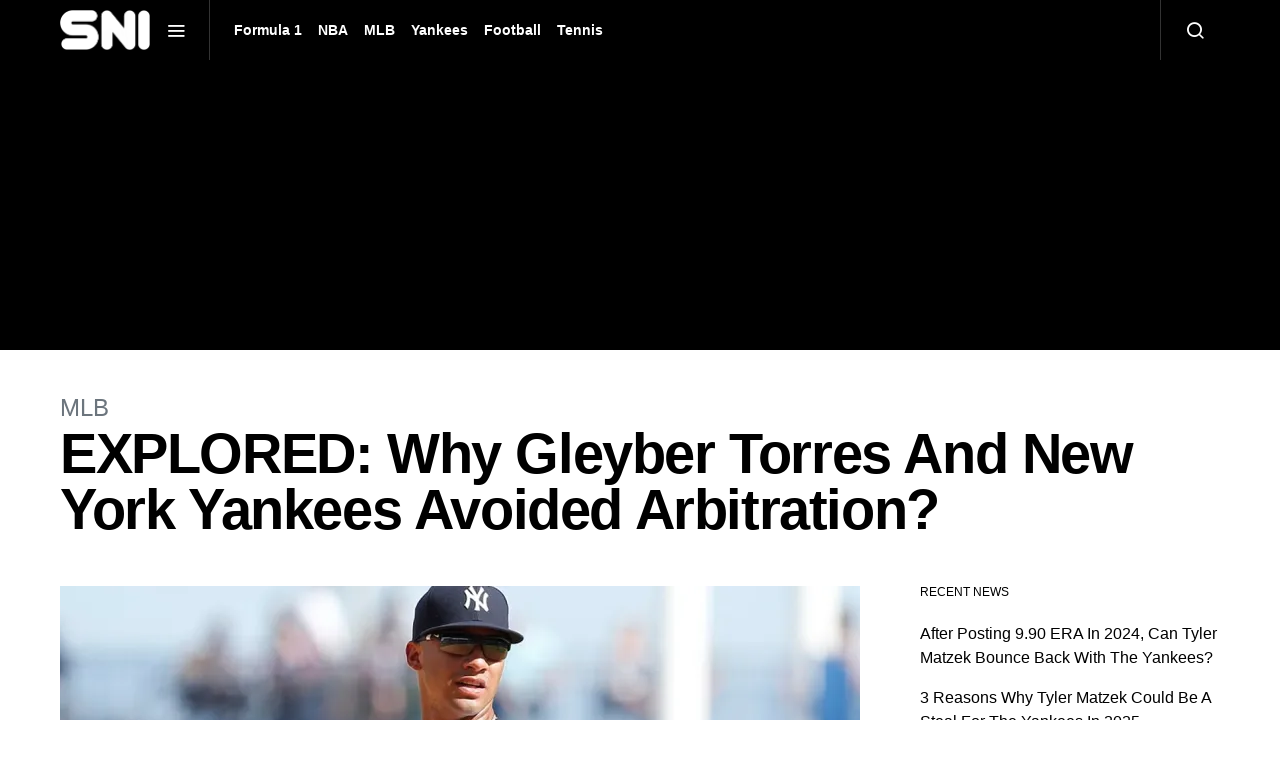

--- FILE ---
content_type: text/html; charset=UTF-8
request_url: https://sportsnewsinternational.com/explored-why-gleyber-torres-and-new-york-yankees-avoided-arbitration/
body_size: 16511
content:
<!doctype html>
<html lang="en-US" prefix="og: https://ogp.me/ns#">
<head>
	<meta charset="UTF-8">
	<meta name="viewport" content="width=device-width, initial-scale=1">
	<link rel="profile" href="https://gmpg.org/xfn/11">

	
<!-- Search Engine Optimization by Rank Math - https://rankmath.com/ -->
<title>EXPLORED: Why Gleyber Torres And New York Yankees Avoided Arbitration?</title>
<meta name="description" content="The New York Yankees have been looking for redemption ever since the offseason began last year for them. It started a little too early for the NY side than"/>
<meta name="robots" content="follow, index, max-snippet:-1, max-video-preview:-1, max-image-preview:large"/>
<link rel="canonical" href="https://sportsnewsinternational.com/explored-why-gleyber-torres-and-new-york-yankees-avoided-arbitration/" />
<meta property="og:locale" content="en_US" />
<meta property="og:type" content="article" />
<meta property="og:title" content="EXPLORED: Why Gleyber Torres And New York Yankees Avoided Arbitration?" />
<meta property="og:description" content="The New York Yankees have been looking for redemption ever since the offseason began last year for them. It started a little too early for the NY side than" />
<meta property="og:url" content="https://sportsnewsinternational.com/explored-why-gleyber-torres-and-new-york-yankees-avoided-arbitration/" />
<meta property="og:site_name" content="Sports News International" />
<meta property="article:publisher" content="https://www.facebook.com/people/Lakers-Fandom-By-SNI/100083019348067/" />
<meta property="article:section" content="MLB" />
<meta property="og:updated_time" content="2024-01-12T23:37:25+05:30" />
<meta property="og:image" content="https://i0.wp.com/sportsnewsinternational.com/wp-content/uploads/2023/11/rjxsc24w4eecjuwiyqea.v1-1.jpg" />
<meta property="og:image:secure_url" content="https://i0.wp.com/sportsnewsinternational.com/wp-content/uploads/2023/11/rjxsc24w4eecjuwiyqea.v1-1.jpg" />
<meta property="og:image:width" content="1208" />
<meta property="og:image:height" content="680" />
<meta property="og:image:alt" content="Gleyber Torres Yankees" />
<meta property="og:image:type" content="image/jpeg" />
<meta property="article:published_time" content="2024-01-12T23:37:23+05:30" />
<meta property="article:modified_time" content="2024-01-12T23:37:25+05:30" />
<meta name="twitter:card" content="summary_large_image" />
<meta name="twitter:title" content="EXPLORED: Why Gleyber Torres And New York Yankees Avoided Arbitration?" />
<meta name="twitter:description" content="The New York Yankees have been looking for redemption ever since the offseason began last year for them. It started a little too early for the NY side than" />
<meta name="twitter:image" content="https://i0.wp.com/sportsnewsinternational.com/wp-content/uploads/2023/11/rjxsc24w4eecjuwiyqea.v1-1.jpg" />
<meta name="twitter:label1" content="Written by" />
<meta name="twitter:data1" content="Arnab Bose" />
<meta name="twitter:label2" content="Time to read" />
<meta name="twitter:data2" content="2 minutes" />
<script type="application/ld+json" class="rank-math-schema">{"@context":"https://schema.org","@graph":[{"@type":["NewsMediaOrganization","Organization"],"@id":"https://sportsnewsinternational.com/#organization","name":"Sports News International","url":"https://sportsnewsinternational.com","sameAs":["https://www.facebook.com/people/Lakers-Fandom-By-SNI/100083019348067/","https://www.facebook.com/bostoncelticsfandom","https://www.facebook.com/mercedesf1newsbysni","https://www.facebook.com/newyorkyankeesfandombysni","https://www.instagram.com/thelakersfandombysni/","https://www.instagram.com/goldenstatewarriorsfandombysni/"],"logo":{"@type":"ImageObject","@id":"https://sportsnewsinternational.com/#logo","url":"https://sportsnewsinternational.com/wp-content/uploads/2024/01/Sports-News-International-SNI.jpg","contentUrl":"https://sportsnewsinternational.com/wp-content/uploads/2024/01/Sports-News-International-SNI.jpg","caption":"Sports News International","inLanguage":"en-US","width":"512","height":"512"}},{"@type":"WebSite","@id":"https://sportsnewsinternational.com/#website","url":"https://sportsnewsinternational.com","name":"Sports News International","publisher":{"@id":"https://sportsnewsinternational.com/#organization"},"inLanguage":"en-US"},{"@type":"ImageObject","@id":"https://i0.wp.com/sportsnewsinternational.com/wp-content/uploads/2023/11/rjxsc24w4eecjuwiyqea.v1-1.jpg?fit=1208%2C680&amp;ssl=1","url":"https://i0.wp.com/sportsnewsinternational.com/wp-content/uploads/2023/11/rjxsc24w4eecjuwiyqea.v1-1.jpg?fit=1208%2C680&amp;ssl=1","width":"1208","height":"680","caption":"Gleyber Torres Yankees","inLanguage":"en-US"},{"@type":"BreadcrumbList","@id":"https://sportsnewsinternational.com/explored-why-gleyber-torres-and-new-york-yankees-avoided-arbitration/#breadcrumb","itemListElement":[{"@type":"ListItem","position":"1","item":{"@id":"https://sportsnewsinternational.com","name":"Home"}},{"@type":"ListItem","position":"2","item":{"@id":"https://sportsnewsinternational.com/category/mlb/","name":"MLB"}},{"@type":"ListItem","position":"3","item":{"@id":"https://sportsnewsinternational.com/explored-why-gleyber-torres-and-new-york-yankees-avoided-arbitration/","name":"EXPLORED: Why Gleyber Torres And New York Yankees Avoided Arbitration?"}}]},{"@type":"WebPage","@id":"https://sportsnewsinternational.com/explored-why-gleyber-torres-and-new-york-yankees-avoided-arbitration/#webpage","url":"https://sportsnewsinternational.com/explored-why-gleyber-torres-and-new-york-yankees-avoided-arbitration/","name":"EXPLORED: Why Gleyber Torres And New York Yankees Avoided Arbitration?","datePublished":"2024-01-12T23:37:23+05:30","dateModified":"2024-01-12T23:37:25+05:30","isPartOf":{"@id":"https://sportsnewsinternational.com/#website"},"primaryImageOfPage":{"@id":"https://i0.wp.com/sportsnewsinternational.com/wp-content/uploads/2023/11/rjxsc24w4eecjuwiyqea.v1-1.jpg?fit=1208%2C680&amp;ssl=1"},"inLanguage":"en-US","breadcrumb":{"@id":"https://sportsnewsinternational.com/explored-why-gleyber-torres-and-new-york-yankees-avoided-arbitration/#breadcrumb"}},{"@type":"Person","@id":"https://sportsnewsinternational.com/author/arnavbose96gmail-com/","name":"Arnab Bose","url":"https://sportsnewsinternational.com/author/arnavbose96gmail-com/","image":{"@type":"ImageObject","@id":"https://secure.gravatar.com/avatar/74ee6fcd2ff3887f1bdda376842a2d8841d8bb425f83082e6ac5b098716e41ca?s=96&amp;d=mm&amp;r=g","url":"https://secure.gravatar.com/avatar/74ee6fcd2ff3887f1bdda376842a2d8841d8bb425f83082e6ac5b098716e41ca?s=96&amp;d=mm&amp;r=g","caption":"Arnab Bose","inLanguage":"en-US"},"worksFor":{"@id":"https://sportsnewsinternational.com/#organization"}},{"@type":"NewsArticle","headline":"EXPLORED: Why Gleyber Torres And New York Yankees Avoided Arbitration?","datePublished":"2024-01-12T23:37:23+05:30","dateModified":"2024-01-12T23:37:25+05:30","articleSection":"MLB","author":{"@id":"https://sportsnewsinternational.com/author/arnavbose96gmail-com/","name":"Arnab Bose"},"publisher":{"@id":"https://sportsnewsinternational.com/#organization"},"description":"The New York Yankees have been looking for redemption ever since the offseason began last year for them. It started a little too early for the NY side than","name":"EXPLORED: Why Gleyber Torres And New York Yankees Avoided Arbitration?","@id":"https://sportsnewsinternational.com/explored-why-gleyber-torres-and-new-york-yankees-avoided-arbitration/#richSnippet","isPartOf":{"@id":"https://sportsnewsinternational.com/explored-why-gleyber-torres-and-new-york-yankees-avoided-arbitration/#webpage"},"image":{"@id":"https://i0.wp.com/sportsnewsinternational.com/wp-content/uploads/2023/11/rjxsc24w4eecjuwiyqea.v1-1.jpg?fit=1208%2C680&amp;ssl=1"},"inLanguage":"en-US","mainEntityOfPage":{"@id":"https://sportsnewsinternational.com/explored-why-gleyber-torres-and-new-york-yankees-avoided-arbitration/#webpage"}}]}</script>
<!-- /Rank Math WordPress SEO plugin -->

<link rel='dns-prefetch' href='//stats.wp.com' />
<link rel='dns-prefetch' href='//c0.wp.com' />
<link rel='dns-prefetch' href='//i0.wp.com' />
<link rel="alternate" type="application/rss+xml" title="SNI &raquo; Feed" href="https://sportsnewsinternational.com/feed/" />
<link rel="alternate" type="application/rss+xml" title="SNI &raquo; Comments Feed" href="https://sportsnewsinternational.com/comments/feed/" />
<link rel="alternate" type="application/rss+xml" title="SNI &raquo; EXPLORED: Why Gleyber Torres And New York Yankees Avoided Arbitration? Comments Feed" href="https://sportsnewsinternational.com/explored-why-gleyber-torres-and-new-york-yankees-avoided-arbitration/feed/" />
<link rel="alternate" title="oEmbed (JSON)" type="application/json+oembed" href="https://sportsnewsinternational.com/wp-json/oembed/1.0/embed?url=https%3A%2F%2Fsportsnewsinternational.com%2Fexplored-why-gleyber-torres-and-new-york-yankees-avoided-arbitration%2F" />
<link rel="alternate" title="oEmbed (XML)" type="text/xml+oembed" href="https://sportsnewsinternational.com/wp-json/oembed/1.0/embed?url=https%3A%2F%2Fsportsnewsinternational.com%2Fexplored-why-gleyber-torres-and-new-york-yankees-avoided-arbitration%2F&#038;format=xml" />
<link rel="alternate" type="application/rss+xml" title="SNI &raquo; Stories Feed" href="https://sportsnewsinternational.com/web-stories/feed/"><!-- sportsnewsinternational.com is managing ads with Advanced Ads 1.52.3 --><script id="sport-ready">
			window.advanced_ads_ready=function(e,a){a=a||"complete";var d=function(e){return"interactive"===a?"loading"!==e:"complete"===e};d(document.readyState)?e():document.addEventListener("readystatechange",(function(a){d(a.target.readyState)&&e()}),{once:"interactive"===a})},window.advanced_ads_ready_queue=window.advanced_ads_ready_queue||[];		</script>
		<style id='wp-img-auto-sizes-contain-inline-css'>
img:is([sizes=auto i],[sizes^="auto," i]){contain-intrinsic-size:3000px 1500px}
/*# sourceURL=wp-img-auto-sizes-contain-inline-css */
</style>
<style id='wp-emoji-styles-inline-css'>

	img.wp-smiley, img.emoji {
		display: inline !important;
		border: none !important;
		box-shadow: none !important;
		height: 1em !important;
		width: 1em !important;
		margin: 0 0.07em !important;
		vertical-align: -0.1em !important;
		background: none !important;
		padding: 0 !important;
	}
/*# sourceURL=wp-emoji-styles-inline-css */
</style>
<style id='wp-block-library-inline-css'>
:root{--wp-block-synced-color:#7a00df;--wp-block-synced-color--rgb:122,0,223;--wp-bound-block-color:var(--wp-block-synced-color);--wp-editor-canvas-background:#ddd;--wp-admin-theme-color:#007cba;--wp-admin-theme-color--rgb:0,124,186;--wp-admin-theme-color-darker-10:#006ba1;--wp-admin-theme-color-darker-10--rgb:0,107,160.5;--wp-admin-theme-color-darker-20:#005a87;--wp-admin-theme-color-darker-20--rgb:0,90,135;--wp-admin-border-width-focus:2px}@media (min-resolution:192dpi){:root{--wp-admin-border-width-focus:1.5px}}.wp-element-button{cursor:pointer}:root .has-very-light-gray-background-color{background-color:#eee}:root .has-very-dark-gray-background-color{background-color:#313131}:root .has-very-light-gray-color{color:#eee}:root .has-very-dark-gray-color{color:#313131}:root .has-vivid-green-cyan-to-vivid-cyan-blue-gradient-background{background:linear-gradient(135deg,#00d084,#0693e3)}:root .has-purple-crush-gradient-background{background:linear-gradient(135deg,#34e2e4,#4721fb 50%,#ab1dfe)}:root .has-hazy-dawn-gradient-background{background:linear-gradient(135deg,#faaca8,#dad0ec)}:root .has-subdued-olive-gradient-background{background:linear-gradient(135deg,#fafae1,#67a671)}:root .has-atomic-cream-gradient-background{background:linear-gradient(135deg,#fdd79a,#004a59)}:root .has-nightshade-gradient-background{background:linear-gradient(135deg,#330968,#31cdcf)}:root .has-midnight-gradient-background{background:linear-gradient(135deg,#020381,#2874fc)}:root{--wp--preset--font-size--normal:16px;--wp--preset--font-size--huge:42px}.has-regular-font-size{font-size:1em}.has-larger-font-size{font-size:2.625em}.has-normal-font-size{font-size:var(--wp--preset--font-size--normal)}.has-huge-font-size{font-size:var(--wp--preset--font-size--huge)}.has-text-align-center{text-align:center}.has-text-align-left{text-align:left}.has-text-align-right{text-align:right}.has-fit-text{white-space:nowrap!important}#end-resizable-editor-section{display:none}.aligncenter{clear:both}.items-justified-left{justify-content:flex-start}.items-justified-center{justify-content:center}.items-justified-right{justify-content:flex-end}.items-justified-space-between{justify-content:space-between}.screen-reader-text{border:0;clip-path:inset(50%);height:1px;margin:-1px;overflow:hidden;padding:0;position:absolute;width:1px;word-wrap:normal!important}.screen-reader-text:focus{background-color:#ddd;clip-path:none;color:#444;display:block;font-size:1em;height:auto;left:5px;line-height:normal;padding:15px 23px 14px;text-decoration:none;top:5px;width:auto;z-index:100000}html :where(.has-border-color){border-style:solid}html :where([style*=border-top-color]){border-top-style:solid}html :where([style*=border-right-color]){border-right-style:solid}html :where([style*=border-bottom-color]){border-bottom-style:solid}html :where([style*=border-left-color]){border-left-style:solid}html :where([style*=border-width]){border-style:solid}html :where([style*=border-top-width]){border-top-style:solid}html :where([style*=border-right-width]){border-right-style:solid}html :where([style*=border-bottom-width]){border-bottom-style:solid}html :where([style*=border-left-width]){border-left-style:solid}html :where(img[class*=wp-image-]){height:auto;max-width:100%}:where(figure){margin:0 0 1em}html :where(.is-position-sticky){--wp-admin--admin-bar--position-offset:var(--wp-admin--admin-bar--height,0px)}@media screen and (max-width:600px){html :where(.is-position-sticky){--wp-admin--admin-bar--position-offset:0px}}
.has-text-align-justify{text-align:justify;}

/*# sourceURL=wp-block-library-inline-css */
</style><style id='wp-block-heading-inline-css'>
h1:where(.wp-block-heading).has-background,h2:where(.wp-block-heading).has-background,h3:where(.wp-block-heading).has-background,h4:where(.wp-block-heading).has-background,h5:where(.wp-block-heading).has-background,h6:where(.wp-block-heading).has-background{padding:1.25em 2.375em}h1.has-text-align-left[style*=writing-mode]:where([style*=vertical-lr]),h1.has-text-align-right[style*=writing-mode]:where([style*=vertical-rl]),h2.has-text-align-left[style*=writing-mode]:where([style*=vertical-lr]),h2.has-text-align-right[style*=writing-mode]:where([style*=vertical-rl]),h3.has-text-align-left[style*=writing-mode]:where([style*=vertical-lr]),h3.has-text-align-right[style*=writing-mode]:where([style*=vertical-rl]),h4.has-text-align-left[style*=writing-mode]:where([style*=vertical-lr]),h4.has-text-align-right[style*=writing-mode]:where([style*=vertical-rl]),h5.has-text-align-left[style*=writing-mode]:where([style*=vertical-lr]),h5.has-text-align-right[style*=writing-mode]:where([style*=vertical-rl]),h6.has-text-align-left[style*=writing-mode]:where([style*=vertical-lr]),h6.has-text-align-right[style*=writing-mode]:where([style*=vertical-rl]){rotate:180deg}
/*# sourceURL=https://c0.wp.com/c/6.9/wp-includes/blocks/heading/style.min.css */
</style>
<style id='wp-block-image-inline-css'>
.wp-block-image>a,.wp-block-image>figure>a{display:inline-block}.wp-block-image img{box-sizing:border-box;height:auto;max-width:100%;vertical-align:bottom}@media not (prefers-reduced-motion){.wp-block-image img.hide{visibility:hidden}.wp-block-image img.show{animation:show-content-image .4s}}.wp-block-image[style*=border-radius] img,.wp-block-image[style*=border-radius]>a{border-radius:inherit}.wp-block-image.has-custom-border img{box-sizing:border-box}.wp-block-image.aligncenter{text-align:center}.wp-block-image.alignfull>a,.wp-block-image.alignwide>a{width:100%}.wp-block-image.alignfull img,.wp-block-image.alignwide img{height:auto;width:100%}.wp-block-image .aligncenter,.wp-block-image .alignleft,.wp-block-image .alignright,.wp-block-image.aligncenter,.wp-block-image.alignleft,.wp-block-image.alignright{display:table}.wp-block-image .aligncenter>figcaption,.wp-block-image .alignleft>figcaption,.wp-block-image .alignright>figcaption,.wp-block-image.aligncenter>figcaption,.wp-block-image.alignleft>figcaption,.wp-block-image.alignright>figcaption{caption-side:bottom;display:table-caption}.wp-block-image .alignleft{float:left;margin:.5em 1em .5em 0}.wp-block-image .alignright{float:right;margin:.5em 0 .5em 1em}.wp-block-image .aligncenter{margin-left:auto;margin-right:auto}.wp-block-image :where(figcaption){margin-bottom:1em;margin-top:.5em}.wp-block-image.is-style-circle-mask img{border-radius:9999px}@supports ((-webkit-mask-image:none) or (mask-image:none)) or (-webkit-mask-image:none){.wp-block-image.is-style-circle-mask img{border-radius:0;-webkit-mask-image:url('data:image/svg+xml;utf8,<svg viewBox="0 0 100 100" xmlns="http://www.w3.org/2000/svg"><circle cx="50" cy="50" r="50"/></svg>');mask-image:url('data:image/svg+xml;utf8,<svg viewBox="0 0 100 100" xmlns="http://www.w3.org/2000/svg"><circle cx="50" cy="50" r="50"/></svg>');mask-mode:alpha;-webkit-mask-position:center;mask-position:center;-webkit-mask-repeat:no-repeat;mask-repeat:no-repeat;-webkit-mask-size:contain;mask-size:contain}}:root :where(.wp-block-image.is-style-rounded img,.wp-block-image .is-style-rounded img){border-radius:9999px}.wp-block-image figure{margin:0}.wp-lightbox-container{display:flex;flex-direction:column;position:relative}.wp-lightbox-container img{cursor:zoom-in}.wp-lightbox-container img:hover+button{opacity:1}.wp-lightbox-container button{align-items:center;backdrop-filter:blur(16px) saturate(180%);background-color:#5a5a5a40;border:none;border-radius:4px;cursor:zoom-in;display:flex;height:20px;justify-content:center;opacity:0;padding:0;position:absolute;right:16px;text-align:center;top:16px;width:20px;z-index:100}@media not (prefers-reduced-motion){.wp-lightbox-container button{transition:opacity .2s ease}}.wp-lightbox-container button:focus-visible{outline:3px auto #5a5a5a40;outline:3px auto -webkit-focus-ring-color;outline-offset:3px}.wp-lightbox-container button:hover{cursor:pointer;opacity:1}.wp-lightbox-container button:focus{opacity:1}.wp-lightbox-container button:focus,.wp-lightbox-container button:hover,.wp-lightbox-container button:not(:hover):not(:active):not(.has-background){background-color:#5a5a5a40;border:none}.wp-lightbox-overlay{box-sizing:border-box;cursor:zoom-out;height:100vh;left:0;overflow:hidden;position:fixed;top:0;visibility:hidden;width:100%;z-index:100000}.wp-lightbox-overlay .close-button{align-items:center;cursor:pointer;display:flex;justify-content:center;min-height:40px;min-width:40px;padding:0;position:absolute;right:calc(env(safe-area-inset-right) + 16px);top:calc(env(safe-area-inset-top) + 16px);z-index:5000000}.wp-lightbox-overlay .close-button:focus,.wp-lightbox-overlay .close-button:hover,.wp-lightbox-overlay .close-button:not(:hover):not(:active):not(.has-background){background:none;border:none}.wp-lightbox-overlay .lightbox-image-container{height:var(--wp--lightbox-container-height);left:50%;overflow:hidden;position:absolute;top:50%;transform:translate(-50%,-50%);transform-origin:top left;width:var(--wp--lightbox-container-width);z-index:9999999999}.wp-lightbox-overlay .wp-block-image{align-items:center;box-sizing:border-box;display:flex;height:100%;justify-content:center;margin:0;position:relative;transform-origin:0 0;width:100%;z-index:3000000}.wp-lightbox-overlay .wp-block-image img{height:var(--wp--lightbox-image-height);min-height:var(--wp--lightbox-image-height);min-width:var(--wp--lightbox-image-width);width:var(--wp--lightbox-image-width)}.wp-lightbox-overlay .wp-block-image figcaption{display:none}.wp-lightbox-overlay button{background:none;border:none}.wp-lightbox-overlay .scrim{background-color:#fff;height:100%;opacity:.9;position:absolute;width:100%;z-index:2000000}.wp-lightbox-overlay.active{visibility:visible}@media not (prefers-reduced-motion){.wp-lightbox-overlay.active{animation:turn-on-visibility .25s both}.wp-lightbox-overlay.active img{animation:turn-on-visibility .35s both}.wp-lightbox-overlay.show-closing-animation:not(.active){animation:turn-off-visibility .35s both}.wp-lightbox-overlay.show-closing-animation:not(.active) img{animation:turn-off-visibility .25s both}.wp-lightbox-overlay.zoom.active{animation:none;opacity:1;visibility:visible}.wp-lightbox-overlay.zoom.active .lightbox-image-container{animation:lightbox-zoom-in .4s}.wp-lightbox-overlay.zoom.active .lightbox-image-container img{animation:none}.wp-lightbox-overlay.zoom.active .scrim{animation:turn-on-visibility .4s forwards}.wp-lightbox-overlay.zoom.show-closing-animation:not(.active){animation:none}.wp-lightbox-overlay.zoom.show-closing-animation:not(.active) .lightbox-image-container{animation:lightbox-zoom-out .4s}.wp-lightbox-overlay.zoom.show-closing-animation:not(.active) .lightbox-image-container img{animation:none}.wp-lightbox-overlay.zoom.show-closing-animation:not(.active) .scrim{animation:turn-off-visibility .4s forwards}}@keyframes show-content-image{0%{visibility:hidden}99%{visibility:hidden}to{visibility:visible}}@keyframes turn-on-visibility{0%{opacity:0}to{opacity:1}}@keyframes turn-off-visibility{0%{opacity:1;visibility:visible}99%{opacity:0;visibility:visible}to{opacity:0;visibility:hidden}}@keyframes lightbox-zoom-in{0%{transform:translate(calc((-100vw + var(--wp--lightbox-scrollbar-width))/2 + var(--wp--lightbox-initial-left-position)),calc(-50vh + var(--wp--lightbox-initial-top-position))) scale(var(--wp--lightbox-scale))}to{transform:translate(-50%,-50%) scale(1)}}@keyframes lightbox-zoom-out{0%{transform:translate(-50%,-50%) scale(1);visibility:visible}99%{visibility:visible}to{transform:translate(calc((-100vw + var(--wp--lightbox-scrollbar-width))/2 + var(--wp--lightbox-initial-left-position)),calc(-50vh + var(--wp--lightbox-initial-top-position))) scale(var(--wp--lightbox-scale));visibility:hidden}}
/*# sourceURL=https://c0.wp.com/c/6.9/wp-includes/blocks/image/style.min.css */
</style>
<style id='wp-block-paragraph-inline-css'>
.is-small-text{font-size:.875em}.is-regular-text{font-size:1em}.is-large-text{font-size:2.25em}.is-larger-text{font-size:3em}.has-drop-cap:not(:focus):first-letter{float:left;font-size:8.4em;font-style:normal;font-weight:100;line-height:.68;margin:.05em .1em 0 0;text-transform:uppercase}body.rtl .has-drop-cap:not(:focus):first-letter{float:none;margin-left:.1em}p.has-drop-cap.has-background{overflow:hidden}:root :where(p.has-background){padding:1.25em 2.375em}:where(p.has-text-color:not(.has-link-color)) a{color:inherit}p.has-text-align-left[style*="writing-mode:vertical-lr"],p.has-text-align-right[style*="writing-mode:vertical-rl"]{rotate:180deg}
/*# sourceURL=https://c0.wp.com/c/6.9/wp-includes/blocks/paragraph/style.min.css */
</style>
<style id='global-styles-inline-css'>
:root{--wp--preset--aspect-ratio--square: 1;--wp--preset--aspect-ratio--4-3: 4/3;--wp--preset--aspect-ratio--3-4: 3/4;--wp--preset--aspect-ratio--3-2: 3/2;--wp--preset--aspect-ratio--2-3: 2/3;--wp--preset--aspect-ratio--16-9: 16/9;--wp--preset--aspect-ratio--9-16: 9/16;--wp--preset--color--black: #000000;--wp--preset--color--cyan-bluish-gray: #abb8c3;--wp--preset--color--white: #ffffff;--wp--preset--color--pale-pink: #f78da7;--wp--preset--color--vivid-red: #cf2e2e;--wp--preset--color--luminous-vivid-orange: #ff6900;--wp--preset--color--luminous-vivid-amber: #fcb900;--wp--preset--color--light-green-cyan: #7bdcb5;--wp--preset--color--vivid-green-cyan: #00d084;--wp--preset--color--pale-cyan-blue: #8ed1fc;--wp--preset--color--vivid-cyan-blue: #0693e3;--wp--preset--color--vivid-purple: #9b51e0;--wp--preset--gradient--vivid-cyan-blue-to-vivid-purple: linear-gradient(135deg,rgb(6,147,227) 0%,rgb(155,81,224) 100%);--wp--preset--gradient--light-green-cyan-to-vivid-green-cyan: linear-gradient(135deg,rgb(122,220,180) 0%,rgb(0,208,130) 100%);--wp--preset--gradient--luminous-vivid-amber-to-luminous-vivid-orange: linear-gradient(135deg,rgb(252,185,0) 0%,rgb(255,105,0) 100%);--wp--preset--gradient--luminous-vivid-orange-to-vivid-red: linear-gradient(135deg,rgb(255,105,0) 0%,rgb(207,46,46) 100%);--wp--preset--gradient--very-light-gray-to-cyan-bluish-gray: linear-gradient(135deg,rgb(238,238,238) 0%,rgb(169,184,195) 100%);--wp--preset--gradient--cool-to-warm-spectrum: linear-gradient(135deg,rgb(74,234,220) 0%,rgb(151,120,209) 20%,rgb(207,42,186) 40%,rgb(238,44,130) 60%,rgb(251,105,98) 80%,rgb(254,248,76) 100%);--wp--preset--gradient--blush-light-purple: linear-gradient(135deg,rgb(255,206,236) 0%,rgb(152,150,240) 100%);--wp--preset--gradient--blush-bordeaux: linear-gradient(135deg,rgb(254,205,165) 0%,rgb(254,45,45) 50%,rgb(107,0,62) 100%);--wp--preset--gradient--luminous-dusk: linear-gradient(135deg,rgb(255,203,112) 0%,rgb(199,81,192) 50%,rgb(65,88,208) 100%);--wp--preset--gradient--pale-ocean: linear-gradient(135deg,rgb(255,245,203) 0%,rgb(182,227,212) 50%,rgb(51,167,181) 100%);--wp--preset--gradient--electric-grass: linear-gradient(135deg,rgb(202,248,128) 0%,rgb(113,206,126) 100%);--wp--preset--gradient--midnight: linear-gradient(135deg,rgb(2,3,129) 0%,rgb(40,116,252) 100%);--wp--preset--font-size--small: 13px;--wp--preset--font-size--medium: 20px;--wp--preset--font-size--large: 36px;--wp--preset--font-size--x-large: 42px;--wp--preset--spacing--20: 0.44rem;--wp--preset--spacing--30: 0.67rem;--wp--preset--spacing--40: 1rem;--wp--preset--spacing--50: 1.5rem;--wp--preset--spacing--60: 2.25rem;--wp--preset--spacing--70: 3.38rem;--wp--preset--spacing--80: 5.06rem;--wp--preset--shadow--natural: 6px 6px 9px rgba(0, 0, 0, 0.2);--wp--preset--shadow--deep: 12px 12px 50px rgba(0, 0, 0, 0.4);--wp--preset--shadow--sharp: 6px 6px 0px rgba(0, 0, 0, 0.2);--wp--preset--shadow--outlined: 6px 6px 0px -3px rgb(255, 255, 255), 6px 6px rgb(0, 0, 0);--wp--preset--shadow--crisp: 6px 6px 0px rgb(0, 0, 0);}:where(.is-layout-flex){gap: 0.5em;}:where(.is-layout-grid){gap: 0.5em;}body .is-layout-flex{display: flex;}.is-layout-flex{flex-wrap: wrap;align-items: center;}.is-layout-flex > :is(*, div){margin: 0;}body .is-layout-grid{display: grid;}.is-layout-grid > :is(*, div){margin: 0;}:where(.wp-block-columns.is-layout-flex){gap: 2em;}:where(.wp-block-columns.is-layout-grid){gap: 2em;}:where(.wp-block-post-template.is-layout-flex){gap: 1.25em;}:where(.wp-block-post-template.is-layout-grid){gap: 1.25em;}.has-black-color{color: var(--wp--preset--color--black) !important;}.has-cyan-bluish-gray-color{color: var(--wp--preset--color--cyan-bluish-gray) !important;}.has-white-color{color: var(--wp--preset--color--white) !important;}.has-pale-pink-color{color: var(--wp--preset--color--pale-pink) !important;}.has-vivid-red-color{color: var(--wp--preset--color--vivid-red) !important;}.has-luminous-vivid-orange-color{color: var(--wp--preset--color--luminous-vivid-orange) !important;}.has-luminous-vivid-amber-color{color: var(--wp--preset--color--luminous-vivid-amber) !important;}.has-light-green-cyan-color{color: var(--wp--preset--color--light-green-cyan) !important;}.has-vivid-green-cyan-color{color: var(--wp--preset--color--vivid-green-cyan) !important;}.has-pale-cyan-blue-color{color: var(--wp--preset--color--pale-cyan-blue) !important;}.has-vivid-cyan-blue-color{color: var(--wp--preset--color--vivid-cyan-blue) !important;}.has-vivid-purple-color{color: var(--wp--preset--color--vivid-purple) !important;}.has-black-background-color{background-color: var(--wp--preset--color--black) !important;}.has-cyan-bluish-gray-background-color{background-color: var(--wp--preset--color--cyan-bluish-gray) !important;}.has-white-background-color{background-color: var(--wp--preset--color--white) !important;}.has-pale-pink-background-color{background-color: var(--wp--preset--color--pale-pink) !important;}.has-vivid-red-background-color{background-color: var(--wp--preset--color--vivid-red) !important;}.has-luminous-vivid-orange-background-color{background-color: var(--wp--preset--color--luminous-vivid-orange) !important;}.has-luminous-vivid-amber-background-color{background-color: var(--wp--preset--color--luminous-vivid-amber) !important;}.has-light-green-cyan-background-color{background-color: var(--wp--preset--color--light-green-cyan) !important;}.has-vivid-green-cyan-background-color{background-color: var(--wp--preset--color--vivid-green-cyan) !important;}.has-pale-cyan-blue-background-color{background-color: var(--wp--preset--color--pale-cyan-blue) !important;}.has-vivid-cyan-blue-background-color{background-color: var(--wp--preset--color--vivid-cyan-blue) !important;}.has-vivid-purple-background-color{background-color: var(--wp--preset--color--vivid-purple) !important;}.has-black-border-color{border-color: var(--wp--preset--color--black) !important;}.has-cyan-bluish-gray-border-color{border-color: var(--wp--preset--color--cyan-bluish-gray) !important;}.has-white-border-color{border-color: var(--wp--preset--color--white) !important;}.has-pale-pink-border-color{border-color: var(--wp--preset--color--pale-pink) !important;}.has-vivid-red-border-color{border-color: var(--wp--preset--color--vivid-red) !important;}.has-luminous-vivid-orange-border-color{border-color: var(--wp--preset--color--luminous-vivid-orange) !important;}.has-luminous-vivid-amber-border-color{border-color: var(--wp--preset--color--luminous-vivid-amber) !important;}.has-light-green-cyan-border-color{border-color: var(--wp--preset--color--light-green-cyan) !important;}.has-vivid-green-cyan-border-color{border-color: var(--wp--preset--color--vivid-green-cyan) !important;}.has-pale-cyan-blue-border-color{border-color: var(--wp--preset--color--pale-cyan-blue) !important;}.has-vivid-cyan-blue-border-color{border-color: var(--wp--preset--color--vivid-cyan-blue) !important;}.has-vivid-purple-border-color{border-color: var(--wp--preset--color--vivid-purple) !important;}.has-vivid-cyan-blue-to-vivid-purple-gradient-background{background: var(--wp--preset--gradient--vivid-cyan-blue-to-vivid-purple) !important;}.has-light-green-cyan-to-vivid-green-cyan-gradient-background{background: var(--wp--preset--gradient--light-green-cyan-to-vivid-green-cyan) !important;}.has-luminous-vivid-amber-to-luminous-vivid-orange-gradient-background{background: var(--wp--preset--gradient--luminous-vivid-amber-to-luminous-vivid-orange) !important;}.has-luminous-vivid-orange-to-vivid-red-gradient-background{background: var(--wp--preset--gradient--luminous-vivid-orange-to-vivid-red) !important;}.has-very-light-gray-to-cyan-bluish-gray-gradient-background{background: var(--wp--preset--gradient--very-light-gray-to-cyan-bluish-gray) !important;}.has-cool-to-warm-spectrum-gradient-background{background: var(--wp--preset--gradient--cool-to-warm-spectrum) !important;}.has-blush-light-purple-gradient-background{background: var(--wp--preset--gradient--blush-light-purple) !important;}.has-blush-bordeaux-gradient-background{background: var(--wp--preset--gradient--blush-bordeaux) !important;}.has-luminous-dusk-gradient-background{background: var(--wp--preset--gradient--luminous-dusk) !important;}.has-pale-ocean-gradient-background{background: var(--wp--preset--gradient--pale-ocean) !important;}.has-electric-grass-gradient-background{background: var(--wp--preset--gradient--electric-grass) !important;}.has-midnight-gradient-background{background: var(--wp--preset--gradient--midnight) !important;}.has-small-font-size{font-size: var(--wp--preset--font-size--small) !important;}.has-medium-font-size{font-size: var(--wp--preset--font-size--medium) !important;}.has-large-font-size{font-size: var(--wp--preset--font-size--large) !important;}.has-x-large-font-size{font-size: var(--wp--preset--font-size--x-large) !important;}
/*# sourceURL=global-styles-inline-css */
</style>

<style id='classic-theme-styles-inline-css'>
/*! This file is auto-generated */
.wp-block-button__link{color:#fff;background-color:#32373c;border-radius:9999px;box-shadow:none;text-decoration:none;padding:calc(.667em + 2px) calc(1.333em + 2px);font-size:1.125em}.wp-block-file__button{background:#32373c;color:#fff;text-decoration:none}
/*# sourceURL=/wp-includes/css/classic-themes.min.css */
</style>
<link rel='stylesheet' id='csco-styles-css' href='https://sportsnewsinternational.com/wp-content/themes/spotlight/style.css?ver=1.7.1' media='all' />
<link rel='stylesheet' id='jetpack_css-css' href='https://c0.wp.com/p/jetpack/13.4.4/css/jetpack.css' media='all' />
<script src="https://c0.wp.com/c/6.9/wp-includes/js/jquery/jquery.min.js" id="jquery-core-js"></script>
<script src="https://c0.wp.com/c/6.9/wp-includes/js/jquery/jquery-migrate.min.js" id="jquery-migrate-js"></script>
<link rel="https://api.w.org/" href="https://sportsnewsinternational.com/wp-json/" /><link rel="alternate" title="JSON" type="application/json" href="https://sportsnewsinternational.com/wp-json/wp/v2/posts/67026" /><link rel="EditURI" type="application/rsd+xml" title="RSD" href="https://sportsnewsinternational.com/xmlrpc.php?rsd" />
<meta name="generator" content="WordPress 6.9" />
<link rel='shortlink' href='https://sportsnewsinternational.com/?p=67026' />
	<style>img#wpstats{display:none}</style>
		<link rel="amphtml" href="https://sportsnewsinternational.com/explored-why-gleyber-torres-and-new-york-yankees-avoided-arbitration/amp/"><script id="google_gtagjs" src="https://www.googletagmanager.com/gtag/js?id=G-2E6Z2EHX1J" async></script>
<script id="google_gtagjs-inline">
window.dataLayer = window.dataLayer || [];function gtag(){dataLayer.push(arguments);}gtag('set', 'linker', {"domains":["sportsnewsinternational.com"]} );gtag('js', new Date());gtag('config', 'G-2E6Z2EHX1J', {} );
</script>
<script  async src="https://pagead2.googlesyndication.com/pagead/js/adsbygoogle.js?client=ca-pub-5394952818940776" crossorigin="anonymous"></script><link rel="icon" href="https://i0.wp.com/sportsnewsinternational.com/wp-content/uploads/2023/02/cropped-SNI-Logo-Green.png?fit=32%2C32&#038;ssl=1" sizes="32x32" />
<link rel="icon" href="https://i0.wp.com/sportsnewsinternational.com/wp-content/uploads/2023/02/cropped-SNI-Logo-Green.png?fit=192%2C192&#038;ssl=1" sizes="192x192" />
<link rel="apple-touch-icon" href="https://i0.wp.com/sportsnewsinternational.com/wp-content/uploads/2023/02/cropped-SNI-Logo-Green.png?fit=180%2C180&#038;ssl=1" />
<meta name="msapplication-TileImage" content="https://i0.wp.com/sportsnewsinternational.com/wp-content/uploads/2023/02/cropped-SNI-Logo-Green.png?fit=270%2C270&#038;ssl=1" />
<style id="kirki-inline-styles">a:hover, .entry-content a, .must-log-in a, blockquote:before, .cs-bg-dark .footer-title, .cs-bg-dark .pk-social-links-scheme-bold:not(.pk-social-links-scheme-light-rounded) .pk-social-links-link .pk-social-links-icon{color:#08cd9c;}.wp-block-button .wp-block-button__link:not(.has-background), button, .button, input[type="button"], input[type="reset"], input[type="submit"], .cs-bg-dark .pk-social-links-scheme-light-rounded .pk-social-links-link:hover .pk-social-links-icon, article .cs-overlay .post-categories a:hover, .post-format-icon > a:hover, .cs-list-articles > li > a:hover:before, .pk-bg-primary, .pk-button-primary, .pk-badge-primary, h2.pk-heading-numbered:before, .pk-post-item .pk-post-thumbnail a:hover .pk-post-number, .post-comments-show button{background-color:#08cd9c;}.pk-bg-overlay, .pk-zoom-icon-popup:after{background-color:rgba(0,0,0,0.25);}.navbar-primary, .header-default .offcanvas-header{background-color:#000000;}.navbar-nav .sub-menu, .navbar-nav .cs-mega-menu-has-categories .cs-mm-categories, .navbar-primary .navbar-dropdown-container{background-color:#0a0a0a;}.navbar-nav > li.menu-item-has-children > .sub-menu:after, .navbar-primary .navbar-dropdown-container:after{border-bottom-color:#0a0a0a;}.site-footer{background-color:#000000;}body{font-family:-apple-system, BlinkMacSystemFont, "Segoe UI", Roboto, Oxygen-Sans, Ubuntu, Cantarell, "Helvetica Neue", sans-serif;font-size:1rem;font-weight:400;letter-spacing:0px;}.cs-font-primary, button, .button, input[type="button"], input[type="reset"], input[type="submit"], .no-comments, .text-action, .cs-link-more, .share-total, .nav-links, .comment-reply-link, .post-tags a, .post-sidebar-tags a, .tagcloud a, .read-more, .navigation.pagination .nav-links > span, .navigation.pagination .nav-links > a, .pk-font-primary, .navbar-dropdown-btn-follow{font-family:-apple-system, BlinkMacSystemFont, "Segoe UI", Roboto, Oxygen-Sans, Ubuntu, Cantarell, "Helvetica Neue", sans-serif;font-size:0.875rem;font-weight:700;letter-spacing:-0.025em;text-transform:none;}label, .cs-font-secondary, .post-meta, .archive-count, .page-subtitle, .site-description, figcaption, .wp-block-image figcaption, .wp-block-audio figcaption, .wp-block-embed figcaption, .wp-block-pullquote cite, .wp-block-pullquote footer, .wp-block-pullquote .wp-block-pullquote__citation, .wp-block-quote cite, .post-format-icon, .comment-metadata, .says, .logged-in-as, .must-log-in, .wp-caption-text, .widget_rss ul li .rss-date, blockquote cite, div[class*="meta-"], span[class*="meta-"], small, .post-sidebar-shares .total-shares, .cs-breadcrumbs, .cs-homepage-category-count, .pk-font-secondary{font-family:-apple-system, BlinkMacSystemFont, "Segoe UI", Roboto, Oxygen-Sans, Ubuntu, Cantarell, "Helvetica Neue", sans-serif;font-size:0.75rem;font-weight:400;letter-spacing:0px;text-transform:none;}.entry-content{font-family:inherit;font-size:inherit;font-weight:inherit;letter-spacing:inherit;}h1, h2, h3, h4, h5, h6, .h1, .h2, .h3, .h4, .h5, .h6, .site-title, .comment-author .fn, blockquote, .wp-block-quote, .wp-block-cover .wp-block-cover-image-text, .wp-block-cover .wp-block-cover-text, .wp-block-cover h2, .wp-block-cover-image .wp-block-cover-image-text, .wp-block-cover-image .wp-block-cover-text, .wp-block-cover-image h2, .wp-block-pullquote p, p.has-drop-cap:not(:focus):first-letter, .pk-font-heading, .post-sidebar-date .reader-text{font-family:-apple-system, BlinkMacSystemFont, "Segoe UI", Roboto, Oxygen-Sans, Ubuntu, Cantarell, "Helvetica Neue", sans-serif;font-weight:700;letter-spacing:-0.025em;text-transform:none;}.title-block, .pk-font-block{font-family:-apple-system, BlinkMacSystemFont, "Segoe UI", Roboto, Oxygen-Sans, Ubuntu, Cantarell, "Helvetica Neue", sans-serif;font-size:0.75rem;font-weight:400;letter-spacing:0px;text-transform:uppercase;color:#000000;}.navbar-nav > li > a, .cs-mega-menu-child > a, .widget_archive li, .widget_categories li, .widget_meta li a, .widget_nav_menu .menu > li > a, .widget_pages .page_item a{font-family:-apple-system, BlinkMacSystemFont, "Segoe UI", Roboto, Oxygen-Sans, Ubuntu, Cantarell, "Helvetica Neue", sans-serif;font-size:0.875rem;font-weight:700;letter-spacing:0px;text-transform:none;}.navbar-nav .sub-menu > li > a, .widget_categories .children li a, .widget_nav_menu .sub-menu > li > a{font-family:-apple-system, BlinkMacSystemFont, "Segoe UI", Roboto, Oxygen-Sans, Ubuntu, Cantarell, "Helvetica Neue", sans-serif;font-size:0.875rem;font-weight:400;letter-spacing:0px;text-transform:none;}</style></head>

<body class="wp-singular post-template-default single single-post postid-67026 single-format-standard wp-custom-logo wp-embed-responsive wp-theme-spotlight cs-page-layout-right header-default navbar-sticky-enabled navbar-smart-enabled block-align-enabled aa-prefix-sport-">

	<div class="site-overlay"></div>

	<div class="offcanvas">

		<div class="offcanvas-header cs-bg-navbar-dark">

			
			<nav class="navbar navbar-offcanvas">

									<a class="navbar-brand" href="https://sportsnewsinternational.com/" rel="home">
						<img src="https://sportsnewsinternational.com/wp-content/uploads/2023/02/SNI-Logo-2.png"  alt="SNI" >					</a>
					
				<button type="button" class="toggle-offcanvas button-round">
					<i class="cs-icon cs-icon-x"></i>
				</button>

			</nav>

			
		</div>

		<aside class="offcanvas-sidebar">
			<div class="offcanvas-inner">
				<div class="widget widget_nav_menu cs-d-lg-none"><div class="menu-footer-legal-container"><ul id="menu-footer-legal" class="menu"><li id="menu-item-34873" class="menu-item menu-item-type-post_type menu-item-object-page menu-item-privacy-policy menu-item-34873"><a rel="privacy-policy" href="https://sportsnewsinternational.com/privacy-policy/">Privacy Policy</a></li>
<li id="menu-item-34874" class="menu-item menu-item-type-post_type menu-item-object-page menu-item-34874"><a href="https://sportsnewsinternational.com/ethics-policy/">Ethics Policy</a></li>
<li id="menu-item-34875" class="menu-item menu-item-type-post_type menu-item-object-page menu-item-34875"><a href="https://sportsnewsinternational.com/terms-of-use/">Terms Of Use</a></li>
</ul></div></div>
				<div class="widget nav_menu-5 widget_nav_menu"></div>			</div>
		</aside>
	</div>

<div id="page" class="site">

	
	<div class="site-inner">

		<section class="cs-custom-content cs-custom-content-header-before"><!-- Place this in your head tag -->
<script async src="https://cdn.unibotscdn.com/player/mvp/player.js"></script></section>
		<header id="masthead" class="site-header">

			
			

<nav class="navbar navbar-primary">

	
	<div class="navbar-wrap  cs-bg-navbar-dark">

		<div class="navbar-container">

			<div class="navbar-content">

						<button type="button" class="navbar-toggle-offcanvas toggle-offcanvas toggle-offcanvas-show">
			<i class="cs-icon cs-icon-menu"></i>
		</button>
					<a class="navbar-brand" href="https://sportsnewsinternational.com/" rel="home">
				<img src="https://sportsnewsinternational.com/wp-content/uploads/2023/02/SNI-Logo-2.png"  alt="SNI" >			</a>
			<ul id="menu-main-menu" class="navbar-nav  cs-navbar-nav-submenu-dark"><li id="menu-item-33966" class="menu-item menu-item-type-taxonomy menu-item-object-category menu-item-33966"><a href="https://sportsnewsinternational.com/category/f1/">Formula 1</a></li>
<li id="menu-item-33967" class="menu-item menu-item-type-taxonomy menu-item-object-category menu-item-33967"><a href="https://sportsnewsinternational.com/category/nba/">NBA</a></li>
<li id="menu-item-33968" class="menu-item menu-item-type-taxonomy menu-item-object-category current-post-ancestor current-menu-parent current-post-parent menu-item-33968"><a href="https://sportsnewsinternational.com/category/mlb/">MLB</a></li>
<li id="menu-item-33969" class="menu-item menu-item-type-taxonomy menu-item-object-category menu-item-33969"><a href="https://sportsnewsinternational.com/category/yankees/">Yankees</a></li>
<li id="menu-item-33970" class="menu-item menu-item-type-taxonomy menu-item-object-category menu-item-33970"><a href="https://sportsnewsinternational.com/category/football/">Football</a></li>
<li id="menu-item-33971" class="menu-item menu-item-type-taxonomy menu-item-object-category menu-item-33971"><a href="https://sportsnewsinternational.com/category/tennis/">Tennis</a></li>
</ul>		<button type="button" class="navbar-toggle-search toggle-search">
			<i class="cs-icon cs-icon-search"></i>
		</button>
		
			</div><!-- .navbar-content -->

		</div><!-- .navbar-container -->

	</div><!-- .navbar-wrap -->

	
<div class="site-search" id="search">
	<div class="cs-container">
		<div class="search-form-wrap">
			
<form role="search" method="get" class="search-form" action="https://sportsnewsinternational.com/">
	<label class="sr-only">Search for:</label>
	<div class="cs-input-group">
		<input type="search" value="" name="s" class="search-field" placeholder="Enter your search topic" required>
		<button type="submit" class="search-submit">Search</button>
	</div>
</form>
			<span class="search-close"></span>
		</div>
	</div>
</div>

</nav><!-- .navbar -->

			
		</header><!-- #masthead -->

		
		
		<div class="site-content sidebar-enabled sidebar-right post-sidebar-enabled">

			
<section class="entry-header entry-single-header entry-header-standard entry-header-thumbnail">

	
	

	<div class="cs-container">

		
		
					<div class="entry-inline-meta">
				<div class="meta-category"><ul class="post-categories">
	<li><a href="https://sportsnewsinternational.com/category/mlb/" rel="category tag">MLB</a></li></ul></div>			</div>
		
		<h1 class="entry-title">EXPLORED: Why Gleyber Torres And New York Yankees Avoided Arbitration?</h1>
						<div class="entry-meta-details">
					<ul class="post-meta"></ul>				</div>
			
		
	</div>

	
</section>

			<div class="cs-container">

				
				<div id="content" class="main-content">

					
	<div id="primary" class="content-area">

		
		<main id="main" class="site-main">

			
			
				
					
<article id="post-67026" class="entry post-67026 post type-post status-publish format-standard has-post-thumbnail category-mlb">

	
				<div class="post-media">
				<figure class="wp-caption">
					<a href="https://i0.wp.com/sportsnewsinternational.com/wp-content/uploads/2023/11/rjxsc24w4eecjuwiyqea.v1-1.jpg?fit=1208%2C680&#038;ssl=1">
						<img width="800" height="430" src="https://i0.wp.com/sportsnewsinternational.com/wp-content/uploads/2023/11/rjxsc24w4eecjuwiyqea.v1-1.jpg?resize=800%2C430&amp;ssl=1" class="pk-lazyload-disabled wp-post-image" alt="Gleyber Torres Yankees" decoding="async" fetchpriority="high" />					</a>
											<figcaption class="wp-caption-text">Gleyber Torres Yankees Source: MLB.com</figcaption>
									</figure>
			</div>
						<div class="entry-container">
									<div class="entry-sidebar-wrap">
								<div class="entry-post-next cs-d-none cs-d-lg-block">
			<h5 class="title-block">
				Up next			</h5>

			<article>
									<div class="entry-thumbnail">
						<div class="cs-overlay cs-overlay-simple cs-overlay-ratio cs-ratio-landscape cs-bg-dark">
							<div class="cs-overlay-background">
								<img width="200" height="110" src="https://i0.wp.com/sportsnewsinternational.com/wp-content/uploads/2023/05/campus-mercedes.jpg?resize=200%2C110&amp;ssl=1" class="attachment-csco-intermediate size-csco-intermediate wp-post-image" alt="Mercedes HQ Campus" decoding="async" />							</div>
							<div class="cs-overlay-content">
															</div>
							<a href="https://sportsnewsinternational.com/explained-mercedes-controversial-hq-expansion-plan-approved-amid-protest/" class="cs-overlay-link"></a>
						</div>
					</div>
								<header class="entry-header">
					<h6 class="entry-title"><a href="https://sportsnewsinternational.com/explained-mercedes-controversial-hq-expansion-plan-approved-amid-protest/">EXPLAINED: Mercedes Controversial HQ Expansion Plan Approved Amid Protest</a></h6>
									</header>
				</div>
		</section>
							<div class="entry-sidebar">
							
<section class="post-section post-sidebar-date">
	<time class="entry-date published" datetime="2024-01-12T23:37:23+05:30"><span class="reader-text published-text">Published on</span> January 12, 2024</time></section>


<section class="post-section post-sidebar-author">

	<h5 class="title-block">
		Author	</h5>

			<div class="author-wrap">
			<div class="author">
				<div class="author-description">
					<h5 class="title-author">
						<span class="fn">
							<a href="https://sportsnewsinternational.com/author/arnavbose96gmail-com/" rel="author">
								Arnab Bose							</a>
						</span>
					</h5>
									</div>
			</div>
		</div>
		
</section>

						</div>
					</div>
							
	<div class="entry-content-wrap">

		
		<div class="entry-content">

			
<p>The New York Yankees have been looking for redemption ever since the offseason began last year for them. It started a little too early for the NY side than they expected. They had a point to prove this offseason that they really care about where the franchise is moving ahead. Anyhow, the Yankees are still in the market looking for a starting pitcher and increasing their bullpen&#8217;s depth. They had to deal with the fact that they lost to the Los Angeles Dodgers in the bidding war of Yoshinobu Yamamoto.</p>



<p> However, the NY side has been showing solid intent to build a strong team not just for 2024 but for the future as well. Hence, the Bronx Bombers must choose those players carefully for whom they want to avoid arbitration. Recently, the NY Yankees made sure they avoided arbitration with Gleyber Torres. Last season, Torres proved to be the second-best slugger in the team behind Aaron Judge.</p><div class="sport-in-article-1" id="sport-1223736925"><!-- Place this in your body tag -->
<div id="div-ub-sportsnewsinternational.com_1699272936308">
    <script>
       window.unibots = window.unibots || { cmd: [] };
       unibots.cmd.push(function() { unibotsPlayer("sportsnewsinternational.com_1699272936308") });
   </script>
</div></div>



<h2 class="wp-block-heading">Gleyber Torres Will Play Out His Final Season Of Club Control With The Pinstripes</h2>


<div class="wp-block-image">
<figure class="aligncenter size-large"><img decoding="async" width="1024" height="576" src="https://i0.wp.com/sportsnewsinternational.com/wp-content/uploads/2023/11/usxqjdrx9xsk0cof0qyy.v1.jpg?resize=1024%2C576&#038;ssl=1" alt="Gleyber Torres" class="wp-image-62697" srcset="https://i0.wp.com/sportsnewsinternational.com/wp-content/uploads/2023/11/usxqjdrx9xsk0cof0qyy.v1.jpg?resize=1024%2C576&amp;ssl=1 1024w, https://i0.wp.com/sportsnewsinternational.com/wp-content/uploads/2023/11/usxqjdrx9xsk0cof0qyy.v1.jpg?resize=300%2C169&amp;ssl=1 300w, https://i0.wp.com/sportsnewsinternational.com/wp-content/uploads/2023/11/usxqjdrx9xsk0cof0qyy.v1.jpg?resize=768%2C432&amp;ssl=1 768w, https://i0.wp.com/sportsnewsinternational.com/wp-content/uploads/2023/11/usxqjdrx9xsk0cof0qyy.v1.jpg?resize=750%2C422&amp;ssl=1 750w, https://i0.wp.com/sportsnewsinternational.com/wp-content/uploads/2023/11/usxqjdrx9xsk0cof0qyy.v1.jpg?resize=1140%2C642&amp;ssl=1 1140w, https://i0.wp.com/sportsnewsinternational.com/wp-content/uploads/2023/11/usxqjdrx9xsk0cof0qyy.v1.jpg?w=1208&amp;ssl=1 1208w" sizes="(max-width: 1024px) 100vw, 1024px" data-recalc-dims="1" /><figcaption class="wp-element-caption">Gleyber Torres Source: MLB.com</figcaption></figure>
</div>


<p>Recently, the New York Post&#8217;s Joel Sherman reported that Yankees and infielder Gleyber Torres have avoided arbitration. Last December, Torres turned 27. Moreover, this 27-year-old client of the Octagon will be worth $14.2 million in 2024. Prior to reaching free agency, 2024 will be Gleyber&#8217;s final year of club control. In the meantime, he is on his way to become a free agent at that point of his career which is little early compared to other free agents. Last year, Torres had 672 trips to the plate and had a strong slash line of .273/.347/.453. Moreover, he hit 25 home runs last year. Albeit, he has been a good offensive player, his defense has been below-average. </p>



<p>However, the Yankees can never call him a pure liability. Albeit, Gleyber Torres has often been among the rumored trade candidates for the NY side. Moreover, it seems highly likely that Torres will don the Pinstripes uniform until his final season of club control is over. Anyway, the latest Yankees addition has been Marcus Stroman worth $37 million. Clearly, the Bronx Bombers are trying to put the best team on the field this year. Gleyber Torres should play a pivotal role in that team.&nbsp;</p>



<h2 class="wp-block-heading">How Yankees Changed Their Attitude This Offseason?</h2>


<div class="wp-block-image">
<figure class="aligncenter size-large"><img loading="lazy" decoding="async" width="1024" height="576" src="https://i0.wp.com/sportsnewsinternational.com/wp-content/uploads/2023/11/Untitled-design-4-1.jpg?resize=1024%2C576&#038;ssl=1" alt="Brian Cashman" class="wp-image-61272" srcset="https://i0.wp.com/sportsnewsinternational.com/wp-content/uploads/2023/11/Untitled-design-4-1.jpg?resize=1024%2C576&amp;ssl=1 1024w, https://i0.wp.com/sportsnewsinternational.com/wp-content/uploads/2023/11/Untitled-design-4-1.jpg?resize=300%2C169&amp;ssl=1 300w, https://i0.wp.com/sportsnewsinternational.com/wp-content/uploads/2023/11/Untitled-design-4-1.jpg?resize=768%2C432&amp;ssl=1 768w, https://i0.wp.com/sportsnewsinternational.com/wp-content/uploads/2023/11/Untitled-design-4-1.jpg?resize=750%2C422&amp;ssl=1 750w, https://i0.wp.com/sportsnewsinternational.com/wp-content/uploads/2023/11/Untitled-design-4-1.jpg?resize=1140%2C641&amp;ssl=1 1140w, https://i0.wp.com/sportsnewsinternational.com/wp-content/uploads/2023/11/Untitled-design-4-1.jpg?w=1200&amp;ssl=1 1200w" sizes="auto, (max-width: 1024px) 100vw, 1024px" data-recalc-dims="1" /><figcaption class="wp-element-caption">New York Yankees general manager Brian Cashman speaks during the Major League Baseball&#8217;s general &#8230; [+]COPYRIGHT 2023 THE ASSOCIATED PRESS. ALL RIGHTS RESERVED</figcaption></figure>
</div>


<p>Last season, the team&#8217;s rotation had no balance. The bullpen had depth, but the outfield was very weak. On top of that, the Bronx Bombers had a terrible offensive performance last year. They were the second-worst team in the league in terms of batting average. Only the Oakland Athletics were worse than the Yankees. Hence, it was clear from the get-go that Brian Cashman and his front office would go all out this winter. </p>



<p>That&#8217;s how they managed to land the Dominican superstar Juan Soto. Albeit it is only for a year, Soto will move to another team that will give him a better offer in the free agency. However, the Yankees can keep him if they match whatever offer comes Soto&#8217;s way. But Juan Soto might not have too much interest in staying in the Bronx for the long term.  &nbsp; &nbsp; &nbsp; &nbsp; &nbsp; &nbsp;&nbsp;</p>
<div class="sport-after-content" id="sport-357907826"><script async src="https://pagead2.googlesyndication.com/pagead/js/adsbygoogle.js?client=ca-pub-5394952818940776"
     crossorigin="anonymous"></script>
<!-- Search Intent -->
<ins class="adsbygoogle"
     style="display:block"
     data-ad-client="ca-pub-5394952818940776"
     data-ad-slot="9589376174"
     data-ad-format="auto"
     data-full-width-responsive="true"></ins>
<script>
     (adsbygoogle = window.adsbygoogle || []).push({});
</script></div>
		</div>
			</div>

				</div>
			
</article>

				
			
			
		</main>

		
	</div><!-- .content-area -->


	<aside id="secondary" class="widget-area sidebar-area">
		<div class="sidebar sidebar-1">
						
		<div class="widget recent-posts-4 widget_recent_entries">
		<h5 class="title-block title-widget">Recent News</h5>
		<ul>
											<li>
					<a href="https://sportsnewsinternational.com/after-posting-9-90-era-in-2024-can-tyler-matzek-bounce-back-with-the-yankees/">After Posting 9.90 ERA In 2024, Can Tyler Matzek Bounce Back With The Yankees?</a>
									</li>
											<li>
					<a href="https://sportsnewsinternational.com/3-reasons-why-tyler-matzek-could-be-a-steal-for-the-yankees-in-2025/">3 Reasons Why Tyler Matzek Could Be A Steal For The Yankees In 2025</a>
									</li>
											<li>
					<a href="https://sportsnewsinternational.com/roger-maris-iconic-1961-yankees-jersey-could-fetch-1-million-at-auction-who-is-buying/">Roger Maris&#8217; Iconic 1961 Yankees Jersey Could Fetch $1 Million At Auction &#8211; Who Is Buying?</a>
									</li>
											<li>
					<a href="https://sportsnewsinternational.com/yankees-weigh-big-trade-for-kyle-tucker-will-they-land-the-all-star-outfielder/">Yankees Weigh Big Trade for Kyle Tucker—Will They Land The All-Star Outfielder?</a>
									</li>
											<li>
					<a href="https://sportsnewsinternational.com/stephen-ridings-finds-new-home-with-dodgers-as-yankees-focus-on-roster-revamp/">Stephen Ridings Finds New Home With Dodgers As Yankees Focus On Roster Revamp</a>
									</li>
					</ul>

		</div>					</div>
		<div class="sidebar sidebar-2"></div>
	</aside><!-- .widget-area -->


					
				</div><!-- .main-content -->

				
			</div><!-- .cs-container -->

			
		</div><!-- .site-content -->

		
		
<div class="section-footer-posts">

	
		<div class="cs-container">

			<div class="cs-footer-posts-wrap">

				<div class="cs-footer-posts cs-featured-posts cs-featured-type-4">
					
<article class="layout-featured-grid post-93967 post type-post status-publish format-standard has-post-thumbnail category-yankees category-mlb">

	<div class="post-wrap">

		<div class="post-outer">

			<a class="post-link" href="https://sportsnewsinternational.com/after-posting-9-90-era-in-2024-can-tyler-matzek-bounce-back-with-the-yankees/"></a>

			
							<div class="post-inner entry-thumbnail">
					<div class="cs-overlay cs-overlay-simple cs-overlay-ratio cs-ratio-landscape cs-bg-dark">
						<div class="cs-overlay-background">
							<img width="260" height="140" src="https://i0.wp.com/sportsnewsinternational.com/wp-content/uploads/2025/02/Tyler-Matzek-1.jpg?resize=260%2C140&amp;ssl=1" class="attachment-csco-thumbnail-alternative size-csco-thumbnail-alternative wp-post-image" alt="Tyler Matzek" decoding="async" loading="lazy" srcset="https://i0.wp.com/sportsnewsinternational.com/wp-content/uploads/2025/02/Tyler-Matzek-1.jpg?resize=300%2C160&amp;ssl=1 300w, https://i0.wp.com/sportsnewsinternational.com/wp-content/uploads/2025/02/Tyler-Matzek-1.jpg?resize=260%2C140&amp;ssl=1 260w, https://i0.wp.com/sportsnewsinternational.com/wp-content/uploads/2025/02/Tyler-Matzek-1.jpg?resize=800%2C430&amp;ssl=1 800w, https://i0.wp.com/sportsnewsinternational.com/wp-content/uploads/2025/02/Tyler-Matzek-1.jpg?resize=560%2C300&amp;ssl=1 560w, https://i0.wp.com/sportsnewsinternational.com/wp-content/uploads/2025/02/Tyler-Matzek-1.jpg?resize=1160%2C620&amp;ssl=1 1160w" sizes="auto, (max-width: 260px) 100vw, 260px" />						</div>
						<div class="cs-overlay-content">
							<div class="meta-category"><ul class="post-categories">
	<li><a href="https://sportsnewsinternational.com/category/yankees/" rel="category tag">Yankees</a></li>
	<li><a href="https://sportsnewsinternational.com/category/mlb/" rel="category tag">MLB</a></li></ul></div>						</div>
					</div>
				</div>
			
			<div class="post-inner entry-inner entry-data">
				<header class="entry-header">
					<h2 class="entry-title">After Posting 9.90 ERA In 2024, Can Tyler Matzek Bounce Back With The Yankees?</h2>				</header>


				<div class="entry-excerpt">
					The New York Yankees have made an interesting bullpen move, signing Tyler Matzek to&hellip;				</div>

				<ul class="post-meta"><li class="meta-date">February 11, 2025</li></ul>			</div>

		</div><!-- .post-outer -->

	</div>

</article><!-- #post-93967 -->

<article class="layout-featured-grid post-93966 post type-post status-publish format-standard has-post-thumbnail category-yankees category-mlb">

	<div class="post-wrap">

		<div class="post-outer">

			<a class="post-link" href="https://sportsnewsinternational.com/3-reasons-why-tyler-matzek-could-be-a-steal-for-the-yankees-in-2025/"></a>

			
							<div class="post-inner entry-thumbnail">
					<div class="cs-overlay cs-overlay-simple cs-overlay-ratio cs-ratio-landscape cs-bg-dark">
						<div class="cs-overlay-background">
							<img width="260" height="140" src="https://i0.wp.com/sportsnewsinternational.com/wp-content/uploads/2025/02/Tyler-Matzek.jpg?resize=260%2C140&amp;ssl=1" class="attachment-csco-thumbnail-alternative size-csco-thumbnail-alternative wp-post-image" alt="Tyler Matzek" decoding="async" loading="lazy" srcset="https://i0.wp.com/sportsnewsinternational.com/wp-content/uploads/2025/02/Tyler-Matzek.jpg?resize=300%2C160&amp;ssl=1 300w, https://i0.wp.com/sportsnewsinternational.com/wp-content/uploads/2025/02/Tyler-Matzek.jpg?resize=260%2C140&amp;ssl=1 260w, https://i0.wp.com/sportsnewsinternational.com/wp-content/uploads/2025/02/Tyler-Matzek.jpg?resize=800%2C430&amp;ssl=1 800w, https://i0.wp.com/sportsnewsinternational.com/wp-content/uploads/2025/02/Tyler-Matzek.jpg?resize=560%2C300&amp;ssl=1 560w, https://i0.wp.com/sportsnewsinternational.com/wp-content/uploads/2025/02/Tyler-Matzek.jpg?resize=1160%2C620&amp;ssl=1 1160w" sizes="auto, (max-width: 260px) 100vw, 260px" />						</div>
						<div class="cs-overlay-content">
							<div class="meta-category"><ul class="post-categories">
	<li><a href="https://sportsnewsinternational.com/category/yankees/" rel="category tag">Yankees</a></li>
	<li><a href="https://sportsnewsinternational.com/category/mlb/" rel="category tag">MLB</a></li></ul></div>						</div>
					</div>
				</div>
			
			<div class="post-inner entry-inner entry-data">
				<header class="entry-header">
					<h2 class="entry-title">3 Reasons Why Tyler Matzek Could Be A Steal For The Yankees In 2025</h2>				</header>


				<div class="entry-excerpt">
					In a strategic move to enhance their bullpen depth, the New York&hellip;				</div>

				<ul class="post-meta"><li class="meta-date">February 11, 2025</li></ul>			</div>

		</div><!-- .post-outer -->

	</div>

</article><!-- #post-93966 -->

<article class="layout-featured-grid post-93961 post type-post status-publish format-standard has-post-thumbnail category-yankees category-mlb">

	<div class="post-wrap">

		<div class="post-outer">

			<a class="post-link" href="https://sportsnewsinternational.com/roger-maris-iconic-1961-yankees-jersey-could-fetch-1-million-at-auction-who-is-buying/"></a>

			
							<div class="post-inner entry-thumbnail">
					<div class="cs-overlay cs-overlay-simple cs-overlay-ratio cs-ratio-landscape cs-bg-dark">
						<div class="cs-overlay-background">
							<img width="260" height="140" src="https://i0.wp.com/sportsnewsinternational.com/wp-content/uploads/2025/02/Roger-Maris.jpg?resize=260%2C140&amp;ssl=1" class="attachment-csco-thumbnail-alternative size-csco-thumbnail-alternative wp-post-image" alt="Roger Maris" decoding="async" loading="lazy" srcset="https://i0.wp.com/sportsnewsinternational.com/wp-content/uploads/2025/02/Roger-Maris.jpg?resize=300%2C160&amp;ssl=1 300w, https://i0.wp.com/sportsnewsinternational.com/wp-content/uploads/2025/02/Roger-Maris.jpg?resize=260%2C140&amp;ssl=1 260w, https://i0.wp.com/sportsnewsinternational.com/wp-content/uploads/2025/02/Roger-Maris.jpg?resize=800%2C430&amp;ssl=1 800w, https://i0.wp.com/sportsnewsinternational.com/wp-content/uploads/2025/02/Roger-Maris.jpg?resize=560%2C300&amp;ssl=1 560w, https://i0.wp.com/sportsnewsinternational.com/wp-content/uploads/2025/02/Roger-Maris.jpg?resize=1160%2C620&amp;ssl=1 1160w" sizes="auto, (max-width: 260px) 100vw, 260px" />						</div>
						<div class="cs-overlay-content">
							<div class="meta-category"><ul class="post-categories">
	<li><a href="https://sportsnewsinternational.com/category/yankees/" rel="category tag">Yankees</a></li>
	<li><a href="https://sportsnewsinternational.com/category/mlb/" rel="category tag">MLB</a></li></ul></div>						</div>
					</div>
				</div>
			
			<div class="post-inner entry-inner entry-data">
				<header class="entry-header">
					<h2 class="entry-title">Roger Maris&#8217; Iconic 1961 Yankees Jersey Could Fetch $1 Million At Auction &#8211; Who Is Buying?</h2>				</header>


				<div class="entry-excerpt">
					A piece of baseball history is set to make waves in the&hellip;				</div>

				<ul class="post-meta"><li class="meta-date">February 11, 2025</li></ul>			</div>

		</div><!-- .post-outer -->

	</div>

</article><!-- #post-93961 -->

<article class="layout-featured-grid post-93938 post type-post status-publish format-standard has-post-thumbnail category-yankees category-mlb">

	<div class="post-wrap">

		<div class="post-outer">

			<a class="post-link" href="https://sportsnewsinternational.com/yankees-weigh-big-trade-for-kyle-tucker-will-they-land-the-all-star-outfielder/"></a>

			
							<div class="post-inner entry-thumbnail">
					<div class="cs-overlay cs-overlay-simple cs-overlay-ratio cs-ratio-landscape cs-bg-dark">
						<div class="cs-overlay-background">
							<img width="260" height="140" src="https://i0.wp.com/sportsnewsinternational.com/wp-content/uploads/2025/02/Kyle-Tucker.jpg?resize=260%2C140&amp;ssl=1" class="attachment-csco-thumbnail-alternative size-csco-thumbnail-alternative wp-post-image" alt="Kyle Tucker" decoding="async" loading="lazy" srcset="https://i0.wp.com/sportsnewsinternational.com/wp-content/uploads/2025/02/Kyle-Tucker.jpg?resize=300%2C160&amp;ssl=1 300w, https://i0.wp.com/sportsnewsinternational.com/wp-content/uploads/2025/02/Kyle-Tucker.jpg?resize=260%2C140&amp;ssl=1 260w, https://i0.wp.com/sportsnewsinternational.com/wp-content/uploads/2025/02/Kyle-Tucker.jpg?resize=800%2C430&amp;ssl=1 800w, https://i0.wp.com/sportsnewsinternational.com/wp-content/uploads/2025/02/Kyle-Tucker.jpg?resize=560%2C300&amp;ssl=1 560w, https://i0.wp.com/sportsnewsinternational.com/wp-content/uploads/2025/02/Kyle-Tucker.jpg?resize=1160%2C620&amp;ssl=1 1160w" sizes="auto, (max-width: 260px) 100vw, 260px" />						</div>
						<div class="cs-overlay-content">
							<div class="meta-category"><ul class="post-categories">
	<li><a href="https://sportsnewsinternational.com/category/yankees/" rel="category tag">Yankees</a></li>
	<li><a href="https://sportsnewsinternational.com/category/mlb/" rel="category tag">MLB</a></li></ul></div>						</div>
					</div>
				</div>
			
			<div class="post-inner entry-inner entry-data">
				<header class="entry-header">
					<h2 class="entry-title">Yankees Weigh Big Trade for Kyle Tucker—Will They Land The All-Star Outfielder?</h2>				</header>


				<div class="entry-excerpt">
					The New York Yankees are reportedly exploring a significant trade to acquire&hellip;				</div>

				<ul class="post-meta"><li class="meta-date">February 7, 2025</li></ul>			</div>

		</div><!-- .post-outer -->

	</div>

</article><!-- #post-93938 -->
				</div>

				
			</div>

		</div>

	
</div>


		
		<footer id="colophon" class="site-footer cs-bg-dark">

			<div class="site-info">

				
				<div class="footer-content">
											<h5 class="site-title footer-title">SNI</h5>
						
					<nav class="navbar-footer"><ul id="menu-footer-company" class="navbar-nav"><li id="menu-item-82457" class="menu-item menu-item-type-custom menu-item-object-custom menu-item-home menu-item-82457"><a href="https://sportsnewsinternational.com/">Home</a></li>
<li id="menu-item-82458" class="menu-item menu-item-type-post_type menu-item-object-page menu-item-privacy-policy menu-item-82458"><a rel="privacy-policy" href="https://sportsnewsinternational.com/privacy-policy/">Privacy Policy</a></li>
<li id="menu-item-82459" class="menu-item menu-item-type-post_type menu-item-object-page menu-item-82459"><a href="https://sportsnewsinternational.com/ethics-policy/">Ethics Policy</a></li>
<li id="menu-item-82460" class="menu-item menu-item-type-post_type menu-item-object-page menu-item-82460"><a href="https://sportsnewsinternational.com/terms-of-use/">Terms Of Use</a></li>
<li id="menu-item-34876" class="menu-item menu-item-type-post_type menu-item-object-page menu-item-34876"><a href="https://sportsnewsinternational.com/contact/">Contact Us</a></li>
</ul></nav>
											<div class="footer-copyright">
							© 2024 SNI - Premium News by <a href="https://winacle.net/">Winacle Network</a>.						</div>
										</div>
			</div><!-- .site-info -->

		</footer>

		
	</div><!-- .site-inner -->

	
</div><!-- .site -->


<script type="speculationrules">
{"prefetch":[{"source":"document","where":{"and":[{"href_matches":"/*"},{"not":{"href_matches":["/wp-*.php","/wp-admin/*","/wp-content/uploads/*","/wp-content/*","/wp-content/plugins/*","/wp-content/themes/spotlight/*","/*\\?(.+)"]}},{"not":{"selector_matches":"a[rel~=\"nofollow\"]"}},{"not":{"selector_matches":".no-prefetch, .no-prefetch a"}}]},"eagerness":"conservative"}]}
</script>
<script src="https://c0.wp.com/c/6.9/wp-includes/js/imagesloaded.min.js" id="imagesloaded-js"></script>
<script src="https://sportsnewsinternational.com/wp-content/themes/spotlight/js/colcade.js?ver=0.2.0" id="colcade-js"></script>
<script src="https://sportsnewsinternational.com/wp-content/themes/spotlight/js/ofi.min.js?ver=3.2.3" id="object-fit-images-js"></script>
<script id="csco-scripts-js-extra">
var csco_mega_menu = {"rest_url":"https://sportsnewsinternational.com/wp-json/csco/v1/menu-posts"};
//# sourceURL=csco-scripts-js-extra
</script>
<script src="https://sportsnewsinternational.com/wp-content/themes/spotlight/js/scripts.js?ver=1.7.1" id="csco-scripts-js"></script>
<script src="https://stats.wp.com/e-202604.js" id="jetpack-stats-js" data-wp-strategy="defer"></script>
<script id="jetpack-stats-js-after">
_stq = window._stq || [];
_stq.push([ "view", JSON.parse("{\"v\":\"ext\",\"blog\":\"196161796\",\"post\":\"67026\",\"tz\":\"5.5\",\"srv\":\"sportsnewsinternational.com\",\"j\":\"1:13.4.4\"}") ]);
_stq.push([ "clickTrackerInit", "196161796", "67026" ]);
//# sourceURL=jetpack-stats-js-after
</script>
<script id="wp-emoji-settings" type="application/json">
{"baseUrl":"https://s.w.org/images/core/emoji/17.0.2/72x72/","ext":".png","svgUrl":"https://s.w.org/images/core/emoji/17.0.2/svg/","svgExt":".svg","source":{"concatemoji":"https://sportsnewsinternational.com/wp-includes/js/wp-emoji-release.min.js?ver=6.9"}}
</script>
<script type="module">
/*! This file is auto-generated */
const a=JSON.parse(document.getElementById("wp-emoji-settings").textContent),o=(window._wpemojiSettings=a,"wpEmojiSettingsSupports"),s=["flag","emoji"];function i(e){try{var t={supportTests:e,timestamp:(new Date).valueOf()};sessionStorage.setItem(o,JSON.stringify(t))}catch(e){}}function c(e,t,n){e.clearRect(0,0,e.canvas.width,e.canvas.height),e.fillText(t,0,0);t=new Uint32Array(e.getImageData(0,0,e.canvas.width,e.canvas.height).data);e.clearRect(0,0,e.canvas.width,e.canvas.height),e.fillText(n,0,0);const a=new Uint32Array(e.getImageData(0,0,e.canvas.width,e.canvas.height).data);return t.every((e,t)=>e===a[t])}function p(e,t){e.clearRect(0,0,e.canvas.width,e.canvas.height),e.fillText(t,0,0);var n=e.getImageData(16,16,1,1);for(let e=0;e<n.data.length;e++)if(0!==n.data[e])return!1;return!0}function u(e,t,n,a){switch(t){case"flag":return n(e,"\ud83c\udff3\ufe0f\u200d\u26a7\ufe0f","\ud83c\udff3\ufe0f\u200b\u26a7\ufe0f")?!1:!n(e,"\ud83c\udde8\ud83c\uddf6","\ud83c\udde8\u200b\ud83c\uddf6")&&!n(e,"\ud83c\udff4\udb40\udc67\udb40\udc62\udb40\udc65\udb40\udc6e\udb40\udc67\udb40\udc7f","\ud83c\udff4\u200b\udb40\udc67\u200b\udb40\udc62\u200b\udb40\udc65\u200b\udb40\udc6e\u200b\udb40\udc67\u200b\udb40\udc7f");case"emoji":return!a(e,"\ud83e\u1fac8")}return!1}function f(e,t,n,a){let r;const o=(r="undefined"!=typeof WorkerGlobalScope&&self instanceof WorkerGlobalScope?new OffscreenCanvas(300,150):document.createElement("canvas")).getContext("2d",{willReadFrequently:!0}),s=(o.textBaseline="top",o.font="600 32px Arial",{});return e.forEach(e=>{s[e]=t(o,e,n,a)}),s}function r(e){var t=document.createElement("script");t.src=e,t.defer=!0,document.head.appendChild(t)}a.supports={everything:!0,everythingExceptFlag:!0},new Promise(t=>{let n=function(){try{var e=JSON.parse(sessionStorage.getItem(o));if("object"==typeof e&&"number"==typeof e.timestamp&&(new Date).valueOf()<e.timestamp+604800&&"object"==typeof e.supportTests)return e.supportTests}catch(e){}return null}();if(!n){if("undefined"!=typeof Worker&&"undefined"!=typeof OffscreenCanvas&&"undefined"!=typeof URL&&URL.createObjectURL&&"undefined"!=typeof Blob)try{var e="postMessage("+f.toString()+"("+[JSON.stringify(s),u.toString(),c.toString(),p.toString()].join(",")+"));",a=new Blob([e],{type:"text/javascript"});const r=new Worker(URL.createObjectURL(a),{name:"wpTestEmojiSupports"});return void(r.onmessage=e=>{i(n=e.data),r.terminate(),t(n)})}catch(e){}i(n=f(s,u,c,p))}t(n)}).then(e=>{for(const n in e)a.supports[n]=e[n],a.supports.everything=a.supports.everything&&a.supports[n],"flag"!==n&&(a.supports.everythingExceptFlag=a.supports.everythingExceptFlag&&a.supports[n]);var t;a.supports.everythingExceptFlag=a.supports.everythingExceptFlag&&!a.supports.flag,a.supports.everything||((t=a.source||{}).concatemoji?r(t.concatemoji):t.wpemoji&&t.twemoji&&(r(t.twemoji),r(t.wpemoji)))});
//# sourceURL=https://sportsnewsinternational.com/wp-includes/js/wp-emoji-loader.min.js
</script>
<script>!function(){window.advanced_ads_ready_queue=window.advanced_ads_ready_queue||[],advanced_ads_ready_queue.push=window.advanced_ads_ready;for(var d=0,a=advanced_ads_ready_queue.length;d<a;d++)advanced_ads_ready(advanced_ads_ready_queue[d])}();</script><script defer src="https://static.cloudflareinsights.com/beacon.min.js/vcd15cbe7772f49c399c6a5babf22c1241717689176015" integrity="sha512-ZpsOmlRQV6y907TI0dKBHq9Md29nnaEIPlkf84rnaERnq6zvWvPUqr2ft8M1aS28oN72PdrCzSjY4U6VaAw1EQ==" data-cf-beacon='{"version":"2024.11.0","token":"530ccc29e4504895a6e161c9cbd2c4e3","r":1,"server_timing":{"name":{"cfCacheStatus":true,"cfEdge":true,"cfExtPri":true,"cfL4":true,"cfOrigin":true,"cfSpeedBrain":true},"location_startswith":null}}' crossorigin="anonymous"></script>
</body>
</html>


--- FILE ---
content_type: text/html; charset=utf-8
request_url: https://www.google.com/recaptcha/api2/aframe
body_size: 269
content:
<!DOCTYPE HTML><html><head><meta http-equiv="content-type" content="text/html; charset=UTF-8"></head><body><script nonce="2FTYblGJpR-WGd9HGjxVmA">/** Anti-fraud and anti-abuse applications only. See google.com/recaptcha */ try{var clients={'sodar':'https://pagead2.googlesyndication.com/pagead/sodar?'};window.addEventListener("message",function(a){try{if(a.source===window.parent){var b=JSON.parse(a.data);var c=clients[b['id']];if(c){var d=document.createElement('img');d.src=c+b['params']+'&rc='+(localStorage.getItem("rc::a")?sessionStorage.getItem("rc::b"):"");window.document.body.appendChild(d);sessionStorage.setItem("rc::e",parseInt(sessionStorage.getItem("rc::e")||0)+1);localStorage.setItem("rc::h",'1769034702578');}}}catch(b){}});window.parent.postMessage("_grecaptcha_ready", "*");}catch(b){}</script></body></html>